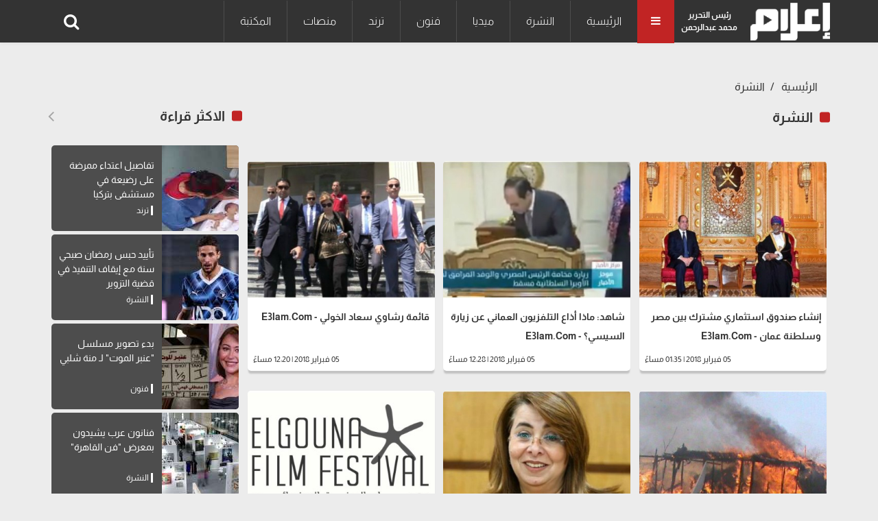

--- FILE ---
content_type: text/html; charset=utf-8
request_url: https://www.google.com/recaptcha/api2/aframe
body_size: 269
content:
<!DOCTYPE HTML><html><head><meta http-equiv="content-type" content="text/html; charset=UTF-8"></head><body><script nonce="GyLeSUrfW3XGI4zXBXhBog">/** Anti-fraud and anti-abuse applications only. See google.com/recaptcha */ try{var clients={'sodar':'https://pagead2.googlesyndication.com/pagead/sodar?'};window.addEventListener("message",function(a){try{if(a.source===window.parent){var b=JSON.parse(a.data);var c=clients[b['id']];if(c){var d=document.createElement('img');d.src=c+b['params']+'&rc='+(localStorage.getItem("rc::a")?sessionStorage.getItem("rc::b"):"");window.document.body.appendChild(d);sessionStorage.setItem("rc::e",parseInt(sessionStorage.getItem("rc::e")||0)+1);localStorage.setItem("rc::h",'1769282982054');}}}catch(b){}});window.parent.postMessage("_grecaptcha_ready", "*");}catch(b){}</script></body></html>